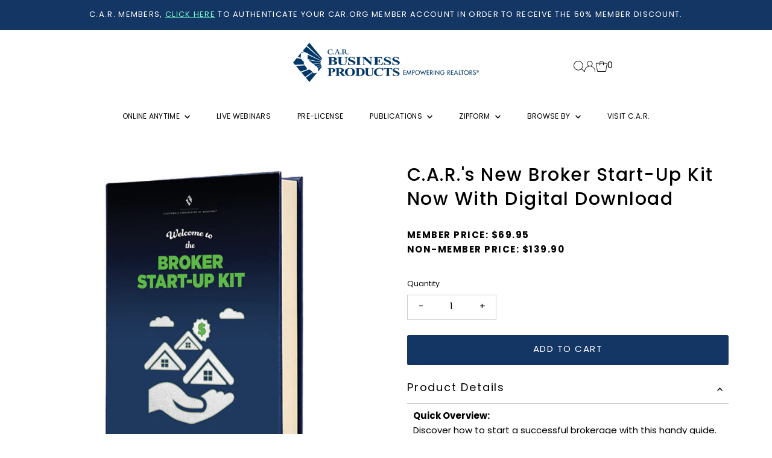

--- FILE ---
content_type: text/html; charset=utf-8
request_url: https://store.car.org/products/c-a-r-s-new-broker-start-up-kit?view=listing
body_size: 910
content:


<template data-html="listing">

  <div class="product-index-inner">
    
      
        
      
        
      
        
      
        
      
        
      
        
      
      
      
    
  </div><!-- /.product-index-inner -->

  <div class="js-product-image animated prod-image image_square">
    <a href="/products/c-a-r-s-new-broker-start-up-kit" title="C.A.R.&#39;s New Broker Start-Up Kit Now With Digital Download">
      <div class="reveal">





<div class="box-ratio " style="padding-bottom: 100.0%;">
  <img src="//store.car.org/cdn/shop/files/Broker_-Start_Up-Kit-image.jpg?v=1760480654&amp;width=1200" alt="Book titled &#39;Welcome to the Broker Start-Up Kit&#39; with house and hand icon on a blue background" srcset="//store.car.org/cdn/shop/files/Broker_-Start_Up-Kit-image.jpg?v=1760480654&amp;width=200 200w, //store.car.org/cdn/shop/files/Broker_-Start_Up-Kit-image.jpg?v=1760480654&amp;width=300 300w, //store.car.org/cdn/shop/files/Broker_-Start_Up-Kit-image.jpg?v=1760480654&amp;width=400 400w, //store.car.org/cdn/shop/files/Broker_-Start_Up-Kit-image.jpg?v=1760480654&amp;width=500 500w, //store.car.org/cdn/shop/files/Broker_-Start_Up-Kit-image.jpg?v=1760480654&amp;width=600 600w, //store.car.org/cdn/shop/files/Broker_-Start_Up-Kit-image.jpg?v=1760480654&amp;width=700 700w, //store.car.org/cdn/shop/files/Broker_-Start_Up-Kit-image.jpg?v=1760480654&amp;width=800 800w, //store.car.org/cdn/shop/files/Broker_-Start_Up-Kit-image.jpg?v=1760480654&amp;width=1000 1000w, //store.car.org/cdn/shop/files/Broker_-Start_Up-Kit-image.jpg?v=1760480654&amp;width=1200 1200w" width="1200" height="1200" loading="eager" fetchpriority="auto" sizes="(min-width: 1601px) 2000px,
  (min-width: 768px) and (max-width: 1600px) 1200px,
  (max-width: 767px) 100vw, 900px" class="">
</div>
<noscript><img src="//store.car.org/cdn/shop/files/Broker_-Start_Up-Kit-image.jpg?v=1760480654&amp;width=1200" alt="Book titled &#39;Welcome to the Broker Start-Up Kit&#39; with house and hand icon on a blue background" srcset="//store.car.org/cdn/shop/files/Broker_-Start_Up-Kit-image.jpg?v=1760480654&amp;width=352 352w, //store.car.org/cdn/shop/files/Broker_-Start_Up-Kit-image.jpg?v=1760480654&amp;width=832 832w, //store.car.org/cdn/shop/files/Broker_-Start_Up-Kit-image.jpg?v=1760480654&amp;width=1200 1200w" width="1200" height="1200"></noscript>


          
</div>
    </a>

    
<button class="quick-view-483222683680 product-listing__quickview-trigger js-modal-open js-quickview-trigger"
      type="button" name="button"
      data-wau-modal-target="quickview"
      data-product-url="/products/c-a-r-s-new-broker-start-up-kit?view=quick">Quick shop</button>
    

  </div><!-- /.js-product-image -->

  <div class="product-info">
    <div class="product-info-inner">
      <a href="/products/c-a-r-s-new-broker-start-up-kit">
        <span class="prod-vendor">Transactional Products</span>
        <span class="prod-title">C.A.R.'s New Broker Start-Up Kit Now With Digital Download</span>
      </a>

      
<div class="price price--listing"
><dl class="price__regular">
    <dt>
      <span class="visually-hidden visually-hidden--inline">Regular Price</span>
    </dt>
    <dd>
      <span class="price-item price-item--regular">
            $139.90
          
</span>
    </dd>
  </dl>
  <dl class="price__sale">
    <dt>
      <span class="visually-hidden visually-hidden--inline">Sale Price</span>
    </dt>
    <dd>
      <span class="price-item price-item--sale">$139.90
</span>
    </dd>
    <dt>
      <span class="visually-hidden visually-hidden--inline">Regular Price</span>
    </dt>
    <dd>
      <s class="price-item price-item--regular">
        
      </s>
    </dd>
  </dl>
  <dl class="price__unit">
    <dt>
      <span class="visually-hidden visually-hidden--inline">Unit Price</span>
    </dt>
    <dd class="price-unit-price"><span></span><span aria-hidden="true">/</span><span class="visually-hidden">per&nbsp;</span><span></span></dd>
  </dl>
</div>


      
    </div><!-- /.product-info-inner -->
  </div><!-- /.product-info -->

</template>


--- FILE ---
content_type: application/x-javascript
request_url: https://app.sealsubscriptions.com/shopify/public/status/shop/c-a-r-business-products.myshopify.com.js?1767378243
body_size: -287
content:
var sealsubscriptions_settings_updated='1764005964c';